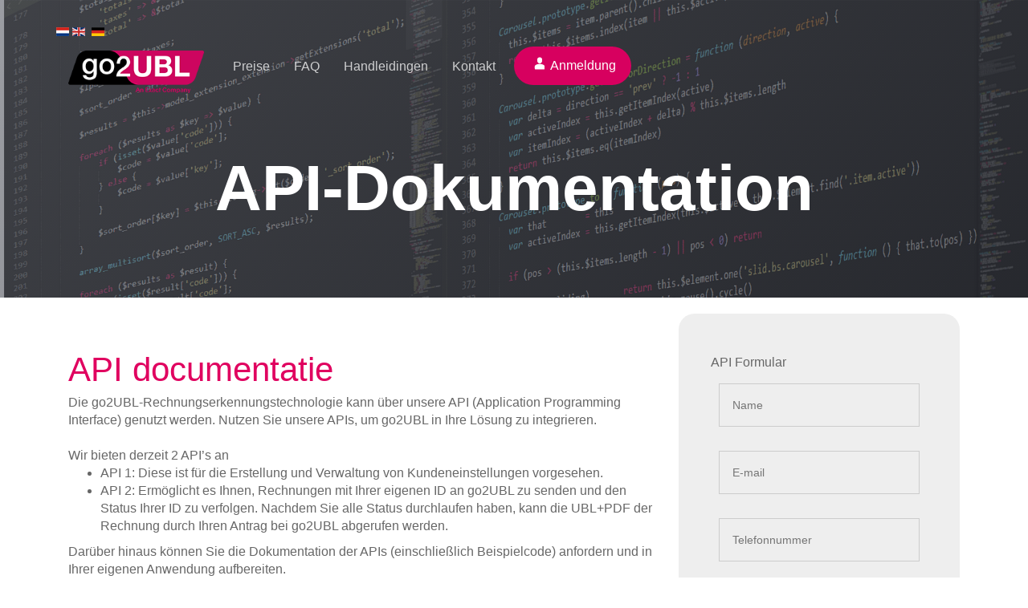

--- FILE ---
content_type: text/html; charset=utf-8
request_url: https://www.go2ubl.com/de/api
body_size: 7796
content:

<!DOCTYPE html><html lang="de"><head><meta http-equiv="content-type" content="text/html; charset=UTF-8" /><title>API - go2UBL</title><meta content="index, follow" name="robots" /><meta content="width=device-width, initial-scale=1, maximum-scale=1" name="viewport" /><link href="https://www.go2ubl.com/de/api" rel="canonical" /><link href="https://www.go2ubl.com/nl/api" hreflang="nl" rel="alternate" /><link href="https://www.go2ubl.com/en/api" hreflang="en" rel="alternate" /><link href="https://www.go2ubl.com/de/api" hreflang="de" rel="alternate" /><link href="/favicon.ico" rel="icon" type="image/png" /><link href="/favicon.ico" rel="shortcut icon" type="image/png" /><link href="/Assets/Scripts/jquery.ui/1.14.1/jquery-ui.min.css" rel="StyleSheet" type="text/css" /><link href="/Assets/Scripts/Bootstrap/css/bootstrap.min.css?v=3.4.1" rel="StyleSheet" type="text/css" /><link href="/Assets/headerincludes-20250317-36039.css" rel="StyleSheet" type="text/css" /><script src="/Assets/headerincludes-20250317-36039.js" type="text/javascript"></script><script type='text/javascript'>$(document).ready(function() { $.datepicker.setDefaults($.datepicker.regional["de"]); });</script><!--[if lt IE 9]><script type="text/javascript" src="/Assets/Scripts/Other/html5shiv.js"></script><script type="text/javascript" src="/Assets/Scripts/Other/respond.min.js"></script><![endif]--><!--
Global site tag (gtag.js) - Google Analytics
<script async src="https://www.googletagmanager.com/gtag/js?id=UA-75061912-6"></script>Optimize-fragment
<script src="https://www.googleoptimize.com/optimize.js?id=OPT-TGG47Z7"></script><script>window.dataLayer = window.dataLayer || [];
  function gtag(){dataLayer.push(arguments);}
  gtag('js', new Date());
  gtag('config', 'UA-75061912-6', { 'anonymizeIp': true });
</script>--></head><body><div class="wrapper"><header><div class="container"><div class="languageselection"><table border="0" align="left" width="100%"><tr><td><a href="/NL" class="otherlang"><img border="0" src="/Assets/images/languages/NL.gif"/><span class="lang">Nederlands</span></a>&nbsp;<a href="/EN" class="otherlang"><img border="0" src="/Assets/images/languages/EN.gif"/><span class="lang">English</span></a>&nbsp;
<img border="0" src="/Assets/images/languages/DE.gif"/><span class="lang curlang">Deutsch</span>&nbsp;</td></tr></table></div><div class="col-xs-4 col-sm-2"><a id="logo" href="/"><img src="/Image.ashx?id=7270_02EE663E-A3D4-427E-9778-B9D21015CB71_" alt="go2UBL"/></a></div><div class="menu col-xs-12 col-sm-10"><div class="navbar navbar-default" role="navigation"><ul id="Hoofdmenu" class="nav navbar-nav"><li id="p5"><a class="dropdown-toggle " href="/de/Preise"><span class="menu">Preise</span></a></li><li id="p6"><a class="dropdown-toggle " href="/de/FAQ"><span class="menu">FAQ</span></a></li><li id="p23"><a class="dropdown-toggle " href="/de/Handleidingen"><span class="menu">Handleidingen</span></a></li><li id="p7"><a class="dropdown-toggle " href="/de/Contact"><span class="menu">Kontakt</span></a></li></ul></div><button type="button" class="btn"><div class="TextContent"><a href="https://secure.go2ubl.nl/" target="_blank">Anmeldung</a></div></button></div></div></header><main id="content" class="contact"><div class="first"><div class="bgImage"><img src="/Image.ashx?id=7270_84B2C84A-9231-4221-B819-3AC95D8B4228_"/></div><div class="container text-center" id="introductie"><div class="col-xs-12"><div class="TextContent" id="Item_149"><h1>API-Dokumentation</h1></div></div></div></div><div class="second"><div class="white"><div class="container"><div class="col-xs-12 col-sm-8"><div class="TextContent" id="Item_150"><h2>API documentatie</h2>Die go2UBL-Rechnungserkennungstechnologie kann &uuml;ber unsere API (Application Programming Interface) genutzt werden. Nutzen Sie unsere APIs, um go2UBL in Ihre L&ouml;sung zu integrieren.<br><br>Wir bieten derzeit 2 API&rsquo;s an
<ul><li>API 1: Diese ist f&uuml;r die Erstellung und Verwaltung von Kundeneinstellungen vorgesehen.</li><li>API 2: Erm&ouml;glicht es Ihnen, Rechnungen mit Ihrer eigenen ID an go2UBL zu senden und den Status Ihrer ID zu verfolgen. Nachdem Sie alle Status durchlaufen haben, kann die UBL+PDF der Rechnung durch Ihren Antrag bei go2UBL abgerufen werden.</li></ul>Dar&uuml;ber hinaus k&ouml;nnen Sie die Dokumentation der APIs (einschlie&szlig;lich Beispielcode) anfordern und in Ihrer eigenen Anwendung aufbereiten.<br><br>Sobald Sie die Anwendung testen m&ouml;chten, k&ouml;nnen Sie die Zugangsdaten sowohl f&uuml;r die Akzeptanzumgebung als auch f&uuml;r die Produktionsumgebung anfordern.<br><br>Weitere Informationen finden Sie unter: <a href="https://www.npmjs.com/package/node-go2ubl" target="_blank">Node library to use the go2UBL API</a></div><div class="TextContent" id="Item_152"><br>Wir verwenden Ihre pers&ouml;nlichen Daten nur f&uuml;r den gew&uuml;nschten Kontakt. Weitere Informationen finden Sie in den&nbsp;<a href="/Image.ashx?id=7270_5D3F57F3-A4A6-4C18-94A7-94FFB2F58C99_">Datenschutzbestimmungen</a>.</div></div><div class="col-xs-12 col-sm-4"><script type="text/javascript">$(document).ready(function () {
                InitializeContactForm();
            });


            function InitializeContactForm() {
                $(".ContactForm_8").off("click").on("click", ".button", SubmitContactForm);
            }

            function SubmitContactForm(evt) {
                evt.preventDefault();
                var el = GetSrcElement(evt);
                var form = $(el).closest("form");
                $.ajax({
                    type: "POST",
                    url: form.attr("action"),
                    data: form.serialize(),
                    success: function (s) { form.html(s); }
                });
            }

            function GetSrcElement(e) {
                // Get element that caused the specified event
                var targ;
                if (!e) { e = window.event; }
                if (e.target) {
                    targ = e.target;
                } else if (e.srcElement) {
                    targ = e.srcElement;
                }
                if (targ.nodeType == 3) { targ = targ.parentNode; }  // handle Safari bug
                return targ;
            }
</script><div class="Application ContactForm_8"><form action="/ContactForm?applicationId=8&amp;languageId=DE" enctype="multipart/form-data" id="ContactForm_8" method="post"><input class="FormRequestURL" name="RequestURL" type="hidden" value="" /><span>API Formular</span><table><tbody><tr class="row-ContactName"><td style="padding-right:10px">Name *</td><td><input name="ContactName" placeholder="Name" style="width:270px" type="text" value="" /></td><td class="error"></td></tr><tr class="row-EmailAddress"><td style="padding-right:10px">E-mail *</td><td><input name="EmailAddress" placeholder="E-mail" style="width:270px" type="text" value="" /></td><td class="error"></td></tr><tr class="row-PhoneNumber"><td style="padding-right:10px">Telefonnummer *</td><td><input name="PhoneNumber" placeholder="Telefonnummer" style="width:270px" type="text" value="" /></td><td class="error"></td></tr><tr class="row-Priority"><td style="padding-right:10px;vertical-align:top">Prioriteit</td><td><input name="Priority" placeholder="Prioriteit" style="width:100px" type="text" value="" /></td><td class="error"></td></tr><tr class="row-Subject"><td>&nbsp;<input class="FormSubject" name="Subject" type="hidden" value="" /></td><td><span>&nbsp;<br /><button Class="button btn btn-primary" name="Send">Senden</button><br />&nbsp;</span></td><td>&nbsp;</td></tr></tbody></table></form></div><script>$(document).ready(function () {
        var hf = "ytiroirP".split("").reverse().join("");
        $(".FormSubject").val(document.title);
        $(".FormRequestURL").val(location.href);
        $(".row-" + hf).hide();
    });
</script></div><div class="col-xs-12 col-sm-4"></div></div></div></div></main></div><!-- $gFa~~85c4iW8(1ZtlW%+.#@i.}L8YOp6]b8wD{XbKdRWJ --></body></html>

--- FILE ---
content_type: text/css
request_url: https://www.go2ubl.com/Assets/headerincludes-20250317-36039.css
body_size: 18757
content:
body{font-size:16px;color:#676767}.wrapper{padding-top:28px}.languageselection{position:relative;top:0;display:block;height:25px;margin:0 0 10px}.languageselection table{margin:0 !important}.languageselection tr{background:none !important}.languageselection td{border:none !important;padding:0 !important}.lang{display:none}#logo img{width:169px}.navbar.navbar-default{background:none;border:none;display:inline-block;float:left}.menu .btn{display:inline-block;margin-top:-5px;font-size:16px}.menu .btn a::before{content:"";background-image:url("/Image.ashx?id=7270_CD991606-6262-4185-841B-9BE93BACD1ED_");height:16px;width:16px;display:block;float:left;margin:0 5px}.navbar-default .navbar-nav > li > a{color:#fff !important}#Hoofdmenu{float:right}#Hoofdmenu a{padding:10px 0 38px 0;opacity:0.75;transition:opacity 0.2s ease,color 0.2s ease;margin:0 15px}#Hoofdmenu a:hover{opacity:1}#Hoofdmenu a span:after{content:'';border-top:2px solid #000;transition:transform .3s ease-out,border-color .3s ease-out;position:absolute;display:block;left:0;width:100%;transform:scaleX(0);bottom:30px}#Hoofdmenu a:hover span:after,#Hoofdmenu a.active span:after,#Hoofdmenu .parentofactivemenuitem a span:after{border-color:#fff;transform:scaleX(1)}.dropdown .dropdown-menu a{padding:10px 0 !important;color:#ddd}.dropdown .dropdown-menu a:hover,.dropdown-toggle.activemenuitem.active{background:none;color:#e0005f}.dropdown .dropdown-menu a span:after{border:none !important}.dropdown-menu{border-radius:0;background:#000}.navbar-default .navbar-nav > .active > a,.navbar-default .navbar-nav > .active > a:focus,.navbar-default .navbar-nav > .active > a:hover{background:none}#content{padding:20px 0 0}#home .first{min-height:710px}.first{min-height:200px}.bgImage{z-index:-1;position:absolute;width:100%;top:0;max-height:450px;overflow:hidden}#home .bgImage{max-height:865px}.bgImage > img{background-position:center top;background-repeat:no-repeat;background-size:cover;width:100%;margin-top:-250px}#home .bgImage > img,.video .bgImage > img{margin-top:-150px}.bgImage::after{background:#585b64;background:linear-gradient(135deg,#585b64 0%,#2c2f38 100%);opacity:0.6;display:block;top:0;left:0;width:100%;height:100%;content:' ';position:absolute}#home .bgImage::after{opacity:0.6}h1{font-size:80px;color:#fff;font-weight:700}#introductie{font-size:30px;color:#fff;font-weight:700}#introductie p{font-size:14px;text-transform:uppercase;font-style:italic;letter-spacing:1px;line-height:40px}h2{color:#fff;font-size:24px;line-height:40px}#USP{color:#ddd;line-height:30px;padding-top:30px}#CTA{margin-top:50px}.videoIntro #CTA{margin-top:200px}.btn{background:#d7005f;opacity:1;padding:12px 18px;border-radius:200px;margin:8px;transition:opacity .45s cubic-bezier(0.25,1,0.33,1)}.btn:hover{opacity:0.8}.btn a:hover{text-decoration:none;color:#000}.btn a{color:#fff}#content .btn a,#CTA .btn a{color:#fff !important;text-transform:uppercase;letter-spacing:1px}#content .white{padding:20px 0 60px 0;background:#fff}.news .NewsItem a{color:#fff;font-size:16px;font-weight:700}.news .btn,.white .btn,input.btn{color:#fff;border-color:rgba(255,255,255,0.75);padding:6px 33px;text-transform:uppercase;font-weight:700;letter-spacing:1px;transition:opacity .45s cubic-bezier(0.25,1,0.33,1),transform .45s cubic-bezier(0.25,1,0.33,1),border-color .45s cubic-bezier(0.25,1,0.33,1),color .45s cubic-bezier(0.25,1,0.33,1),background-color .45s cubic-bezier(0.25,1,0.33,1);background-color:#d7005f}input.btn{width:auto !important;float:right}.pink.news{padding:35px 0 40px}.pink.news .btn:hover{border-color:rgba(255,255,255);color:#000;background-color:rgba(255,255,255,1) !important}.pink.news .NewsItemSummary,footer .NewsItemSummary{display:none}.news .WebsiteNews_list .NewsItem{top:78px;transition:top 1s,opacity 0.5s;opacity:0;position:absolute}.news .WebsiteNews_list .NewsItem.visible{opacity:1;top:15px}.toTop{top:-78px}.white{padding:0px 40px 0 60px}#home .white h2{color:#444;font-size:42px}.white h2,.grey h2{color:#e0005f;font-size:42px;margin-top:50px}.white img.fade-in-from-right,.grey img.fade-in-from-right{opacity:1;transform:translate(0px)}.white img{opacity:0;margin:35px 29px;max-width:227px;height:auto !important;transform:translateX(75px);-webkit-transform:translateX(75px);-moz-transform:translateX(75px);transition:transform 0.5s,opacity 0.5s}.white .NewsItemSummary img{ margin:0px}.news .WebsiteNews_list{margin-top:40px}.newsItem{box-shadow:0px 1px 3px rgba(0,0,0,0.08);border-radius:4px;padding:0;text-align:left;margin-right:57px}.WebsiteNews_list .newsItem{overflow:hidden;height:400px}.WebsiteNews_list .newsItem-list{height:220px !important} .newsItem:last-child{margin-right:0}.newsItem .NewsItemTitle{padding:50px 50px 0;word-break:break-word}.newsItem .NewsItemTitle > a{font-weight:700;color:#676767;text-decoration:none !important;font-size:32px}.newsItem .NewsItemSummary{max-height:100px;overflow:hidden;line-height:31px;color:#888;margin:0 50px 80px}.newsItem .NewsItemCreationDetails{display:none;background:#fff;position:absolute;bottom:0;font-size:12px;color:#888;padding:12px 21px;border-top:1px solid rgba(0,0,0,0.06);width:100%}.WebsiteNews_item .NewsItemTitle,.WebsiteNews_item .NewsItemCreationDetails{display:none}.WebsiteNews_item .newsItem{width:100%;box-shadow:none}.WebsiteNews_item .newsItem img,.NewsItemSummary img{opacity:1;max-width:none !important}.grey{background:#efefef;padding:60px 0;line-height:31px}.switchContent{line-height:31px}.grey img{max-height:194px;width:auto !important;margin:50px 91px;opacity:0;ransform:translateX(75px);-webkit-transform:translateX(75px);-moz-transform:translateX(75px);transition:transform 2s,opacity 2s}h4{font-size:20px;font-weight:bold}.tabs{margin:40px 0}.nav-tabs > li{padding:16px 0}.tabs .nav > li > a{border:none !important}.nav-tabs > li > a:hover{border:none;color:#555}.tabs a{color:inherit;padding:18px 17px !important;display:inline !important}.tabs li.active > a{background:none !important;border-bottom:4px solid #e0005f !important;border:none;transition:all 0.3s}#content .nav-tabs > li > a{color:#555 !important}#content .nav-tabs > li.active > a,#content .nav-tabs > li.active > a:focus,#content .nav-tabs > li.active > a:hover{background:none;color:#555 !important}.switchContent> div{display:none}.switchContent > .active,.switchContent > .tabs,.switchContent > .voordelen{display:block}h5{font-size:20px;color:#444;line-height:32px}.voordelen li:before{content:"\e013";font-family:'Glyphicons Halflings';float:left;margin-top:-2px;margin-left:-35px;color:#444}.voordelen li{list-style:none}.darkGrey{background:#585b64;background:linear-gradient(90deg,#585b64 0%,#2c2f38 100%);opacity:1;color:#fff;line-height:31px}.darkGrey .btn{margin:30px 0 60px;text-transform:uppercase;letter-spacing:1px}.darkGrey h2{margin:40px 0 30px}.owl-stage-outer{margin:30px 0 20px}.owl-item img{max-width:190px;height:auto !important}.icon-plus-sign,.icon-minus-sign{margin:0 15px 0 0;float:left;border-radius:10px;width:20px;height:20px;border:none;line-height:1.3;background:#888;color:#eee;padding:0}.icon-minus-sign{line-height:0;color:rgb(215,0,95);background:#fff}div[id*="Summary"].active{background:rgb(215,0,95);color:#fff}div[id*="Summary"]{margin:20px 0 0;background:rgba(0,0,0,0.035);transition:background 0.2s;padding:15px;font-size:14px;line-height:1.5;font-weight:700}div[id*="Text"]{padding:15px;box-shadow:0 1px 2px rgba(0,0,0,0.2)}div[id*="Text"] img{max-width:95%}#content a{color:rgb(215,0,95) !important}.tarieven .nav-tabs li{background:rgba(0,0,0,0.035);transition:background .2s}#content.tarieven .nav a{color:#888 !important;border:none !important}.tarieven .nav.nav-tabs{border:none}.tarieven .nav-tabs li.active,.tarieven .nav-tabs li:hover{background:rgb(215,0,95)}.tarieven .nav-tabs > li > a:hover{background:none}#content.tarieven li.active a,#content.tarieven li:hover a{color:#fff !important}.tarieven .switchContent div.active{padding:0}.table > tbody > tr > td,.table > tbody > tr > th,.table > tfoot > tr > td,.table > tfoot > tr > th,.table > thead > tr > td,.table > thead > tr > th,.table > caption + thead > tr:first-child > td,.table > caption + thead > tr:first-child > th,.table > colgroup + thead > tr:first-child > td,.table > colgroup + thead > tr:first-child > th,.table > thead:first-child > tr:first-child > td,.table > thead:first-child > tr:first-child > th{border:1px solid #ddd}th{background:rgb(215,0,95);color:#fff;padding:15px 10px !important}td:nth-child(2),td:nth-child(3){width:20%}td{font-size:14px;padding:15px 10px !important}.people{margin:50px 0}.people > div{position:relative}.people img{opacity:1;height:auto !important;max-width:100%;max-height:100%;margin:0;transform:translateX(0px)}.people li{list-style:none;position:absolute;top:35%}.people li > p{position:absolute;opacity:0;background:#fff;border-radius:5px;padding:20px;width:230px;box-shadow:2px 2px 2px rgba(0,0,0,0.2);transition:opacity .2s}.people li > p.show{opacity:1}.people h2{color:#000}.showInfo{transform:rotate(0deg);transition:transform .2s;left:50%;position:relative;background:rgb(215,0,95);border:none;border-radius:15px;width:30px;height:30px;color:#fff;margin-bottom:20px}.showInfo:hover{transform:rotate(90deg)}.white.voordelen h3{font-size:20px;font-weight:700}.voordelen > div:first-child{margin-bottom:40px}.switchContent h3{color:#e0005f}.switchContent .btn{float:right}.videoImage{max-height:500px;overflow:hidden}.videoImage img{width:100% !important;position:relative;top:-300px}.videoImage > div{position:relative}.videoImage a::after{content:"";background:linear-gradient(135deg,#585b64,0%,#2c2f38 100%);position:absolute;width:100%;display:block;top:0;height:100%;opacity:0.8}#introductie .videoImage a::after{background:none;left:0;height:auto}#introductie .videoImage a::before{left:0;max-height:90px;top:30%}.videoImage a::before,.videos a::before{content:"";background-image:url("/Image.ashx?id=7270_EF42BA60-760F-4458-8624-060A4F787B4A_");display:block;position:absolute;top:0;z-index:9;background-position:50%;width:100%;height:100%;background-repeat:no-repeat;max-height:500px}.videoImage a:hover::before,.videos a:hover::before{opacity:0.5}.bgImage.videoImage img{top:0}.videos{margin-top:-60px}.videos > div > div{overflow:hidden}.videos img{width:auto !important;height:100% !important;max-height:230px;margin-left:-80px}.videos a{display:block;position:relative}.Application > form{background:#eee;border-radius:20px;padding:50px 40px 30px}.Application .table-striped > tbody > tr{background:none}.Application td{display:inline-block;width:100%;border:none !important}.Application tr > td:first-child ,.error:empty{display:none}input,textarea{border:1px solid #ccc;background:none;padding:16px;width:100% !important}.maps div,iframe{width:100% !important}.contact img{margin:0 5px}.row.mission{margin:0}footer{font-size:12px}.klantenVertellen{position:absolute;display:block;left:0}.klantenVertellen iframe{width:auto !important}footer h4{padding-bottom:15px;font-size:16px}footer .white{font-size:14px;line-height:24px}footer .NewsItem a{color:inherit;text-decoration:none !important;margin:10px 0;display:block}footer li{list-style:none;display:inline-block;padding:0 5px}footer li a,footer li a:hover{color:#fff}.pink{background:#e0005f;color:#fff;padding:20px 0}.agenda .NewsItemSummary{display:block}.agenda,footer .newsItem{margin-bottom:15px !important}.agenda a,footer .newsItem a{color:#676767}.agenda > a{display:none}footer .NewsItemCreationDetails{display:none}footer .newsItem{width:100% !important;box-shadow:none;margin:0}@media screen and (min-width:825px){.hide-on-desktop{display:none}}@media screen and (max-width:1930px){#home .first{min-height:640px}#home .bgImage > img,.video .bgImage > img{margin-top:0}}@media screen and (max-width:1280px){#home .bgImage > img,.video .bgImage > img{height:1000px}.videoIntro .bgImage img{height:auto !important;margin-top:0 !important}#introductie .videoImage a::before{top:40%}.first #introductie .videoImage a::before{margin-top:-100px}.videos{margin-top:-190px}.videoImage img{height:auto !important;top:-100px}}@media screen and (max-width:1024px){#home .bgImage{max-height:900px}#home .bgImage > img,.video .bgImage > img{height:1100px}.newsItem{margin-right:47px}.bgImage > img{margin-top:0}}@media screen and (max-width:824px){header .mobile{position:fixed;top:0;background:rgba(255,255,255,0.8);padding:10px;z-index:1000;width:100%}.languageselection{display:inline-block}#logo img{width:100%}header .mobile > .menu,.menu .btn a::before{position:fixed;right:0;background:#d7005f;top:0;height:100%;padding:33px;width:300px;right:-310px;transition:right .2s}header .mobile > span{z-index:1001;background:url(/Image.ashx?id=7270_0F2F4612-BAAC-4BC2-9BD7-D9A7FE44FD2D_);width:22px;height:22px;display:block;float:right}li > .dropdown-menu{display:inline-block !important;position:relative;width:100%;background:none;box-shadow:none;border:none;font-size:16px;padding-left:15px}.dropdown .dropdown-menu a:hover,.dropdown-toggle.activemenuitem.active{color:#fff}.menu.active{right:0 !important}.navbar.navbar-default{margin-bottom:0;float:none;width:100%}.navbar-nav > li,#Hoofdmenu{float:none}#Hoofdmenu a{padding:0;margin:0;line-height:36px}.menu .btn{background:none;padding:0;margin:0;opacity:.8}#Hoofdmenu a span:after{bottom:0}.menu.active > span{position:absolute;right:30px;top:15px;color:#fff;font-weight:700}main{margin-top:15px;background:rgba(0,0,0,0);transition:background .2s}main::before{background:rgba(0,0,0,0);transition:background .2s}main.notActive::before{content:"";width:100%;height:100%;display:block;position:absolute;z-index:999;background:rgba(0,0,0,.8)}#home.videoIntro .first{min-height:550px}#introductie .videoImage a::before{top:25%}.first #introductie .videoImage a::before{margin-top:0px}.bgImage > img{margin-top:0}#home .first{min-height:950px}#home .bgImage > img,.video .bgImage > img{height:1150px}#home .bgImage{max-height:1150px}.bgImage{max-height:350px}.hide-on-tablet{display:none}.news .text-right{text-align:left}.news .btn,.white .btn,input.btn{margin:40px 0 0}.WebsiteNews_list > .newsItem{ margin-right:0}.switchContent .btn{float:left;margin:-15px 0}.videoImage,.videoImage a::before,.videos a::before{max-height:250px}.videos{margin-top:-90px}.videos > div{margin-bottom:20px}.people .individual img{width:100% !important}.person{overflow:hidden;margin-bottom:20px}.person h3{position:absolute;bottom:-60px;z-index:1;padding:20px;color:#fff;text-shadow:2px 2px 10px rgba(0,0,0,1);transition:bottom .2s}.person h3.active{bottom:0}.person img.active{filter:grayscale(1)}.white img{max-width:174px}.white img,.grey img{float:none !important}}@media screen and (max-width:415px){#home.videoIntro .first{min-height:650px}#home .bgImage > img,.video .bgImage > img{height:1350px}#Hoofdmenu a{padding:10px 0}.videoIntro .bgImage > img{height:650px !important;width:auto !important;margin-left:-80%}#introductie .videoImage a::before{top:25%}.videoIntro #CTA{margin-top:150px}.bgImage{top:45px;max-height:170px}h1{font-size:40px}#introductie{font-size:20px;line-height:36px}h2{font-size:20px;line-height:32px}#CTA{margin-top:20px}.menu .btn{width:auto}.btn{width:100%}.WebsiteNews_list > .newsItem{width:100%}.first{min-height:152px}.white h2,.grey h2{font-size:32px;margin-top:0}.videoImage img{top:0}.person h3{bottom:-80px}.grey img{margin:50px 0}}@media screen and (max-width:412px){#home .bgImage > img,.video .bgImage > img{margin-top:0}#introductie .videoImage a::before{top:35%}}@media screen and (max-width:376px){#home .bgImage{max-height:1300px}#home .bgImage > img,.video .bgImage > img{height:1250px}.tabs a{padding:10px !important}.btn{margin:10px 0}.white img{margin:0}.klantenVertellen{display:none}#Hoofdmenu a{padding:5px 0}}.owl-carousel,.owl-carousel .owl-item{-webkit-tap-highlight-color:transparent;position:relative}.owl-carousel{display:none;width:100%;z-index:1}.owl-carousel .owl-stage{position:relative;-ms-touch-action:pan-Y;touch-action:manipulation;-moz-backface-visibility:hidden}.owl-carousel .owl-stage:after{content:".";display:block;clear:both;visibility:hidden;line-height:0;height:0}.owl-carousel .owl-stage-outer{position:relative;overflow:hidden;-webkit-transform:translate3d(0,0,0)}.owl-carousel .owl-item,.owl-carousel .owl-wrapper{-webkit-backface-visibility:hidden;-moz-backface-visibility:hidden;-ms-backface-visibility:hidden;-webkit-transform:translate3d(0,0,0);-moz-transform:translate3d(0,0,0);-ms-transform:translate3d(0,0,0)}.owl-carousel .owl-item{min-height:1px;float:left;-webkit-backface-visibility:hidden;-webkit-touch-callout:none}.owl-carousel .owl-item img{display:block;width:100%}.owl-carousel .owl-dots.disabled,.owl-carousel .owl-nav.disabled{display:none}.no-js .owl-carousel,.owl-carousel.owl-loaded{display:block}.owl-carousel .owl-dot,.owl-carousel .owl-nav .owl-next,.owl-carousel .owl-nav .owl-prev{cursor:pointer;-webkit-user-select:none;-khtml-user-select:none;-moz-user-select:none;-ms-user-select:none;user-select:none}.owl-carousel .owl-nav button.owl-next,.owl-carousel .owl-nav button.owl-prev,.owl-carousel button.owl-dot{background:0 0;color:inherit;border:none;padding:0!important;font:inherit}.owl-carousel.owl-loading{opacity:0;display:block}.owl-carousel.owl-hidden{opacity:0}.owl-carousel.owl-refresh .owl-item{visibility:hidden}.owl-carousel.owl-drag .owl-item{-ms-touch-action:pan-y;touch-action:pan-y;-webkit-user-select:none;-moz-user-select:none;-ms-user-select:none;user-select:none}.owl-carousel.owl-grab{cursor:move;cursor:grab}.owl-carousel.owl-rtl{direction:rtl}.owl-carousel.owl-rtl .owl-item{float:right}.owl-carousel .animated{animation-duration:1s;animation-fill-mode:both}.owl-carousel .owl-animated-in{z-index:0}.owl-carousel .owl-animated-out{z-index:1}.owl-carousel .fadeOut{animation-name:fadeOut}@keyframes fadeOut{0%{opacity:1}100%{opacity:0}}.owl-height{transition:height .5s ease-in-out}.owl-carousel .owl-item .owl-lazy{opacity:0;transition:opacity .4s ease}.owl-carousel .owl-item .owl-lazy:not([src]),.owl-carousel .owl-item .owl-lazy[src^=""]{max-height:0}.owl-carousel .owl-item img.owl-lazy{transform-style:preserve-3d}.owl-carousel .owl-video-wrapper{position:relative;height:100%;background:#000}.owl-carousel .owl-video-play-icon{position:absolute;height:80px;width:80px;left:50%;top:50%;margin-left:-40px;margin-top:-40px;background:url(owl.video.play.png) no-repeat;cursor:pointer;z-index:1;-webkit-backface-visibility:hidden;transition:transform .1s ease}.owl-carousel .owl-video-play-icon:hover{-ms-transform:scale(1.3,1.3);transform:scale(1.3,1.3)}.owl-carousel .owl-video-playing .owl-video-play-icon,.owl-carousel .owl-video-playing .owl-video-tn{display:none}.owl-carousel .owl-video-tn{opacity:0;height:100%;background-position:center center;background-repeat:no-repeat;background-size:contain;transition:opacity .4s ease}.owl-carousel .owl-video-frame{position:relative;z-index:1;height:100%;width:100%}